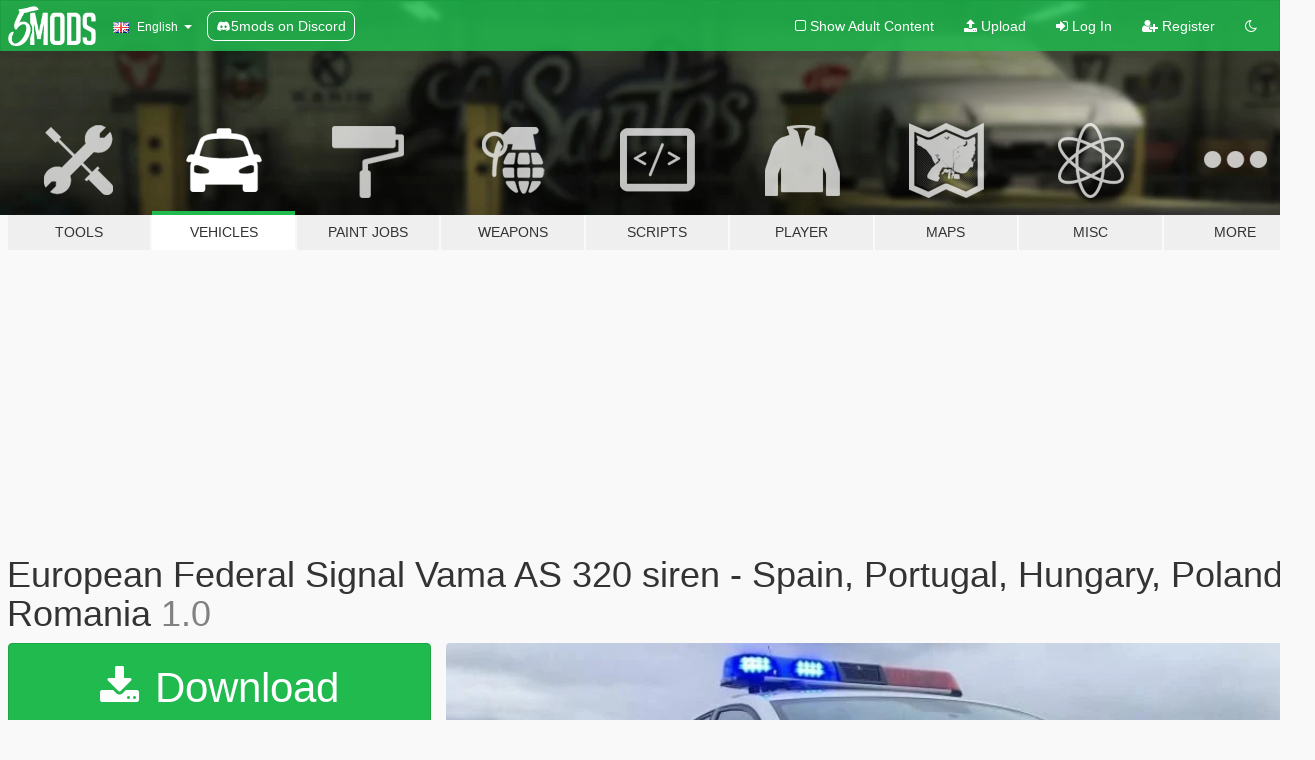

--- FILE ---
content_type: text/html; charset=utf-8
request_url: https://www.gta5-mods.com/vehicles/federal-signal-vama-as-320-siren-europe-romania
body_size: 12450
content:

<!DOCTYPE html>
<html lang="en" dir="ltr">
<head>
	<title>
		European Federal Signal Vama AS 320 siren - Spain, Portugal, Hungary, Poland, Romania - GTA5-Mods.com
	</title>

		<script
		  async
		  src="https://hb.vntsm.com/v4/live/vms/sites/gta5-mods.com/index.js"
        ></script>

        <script>
          self.__VM = self.__VM || [];
          self.__VM.push(function (admanager, scope) {
            scope.Config.buildPlacement((configBuilder) => {
              configBuilder.add("billboard");
              configBuilder.addDefaultOrUnique("mobile_mpu").setBreakPoint("mobile")
            }).display("top-ad");

            scope.Config.buildPlacement((configBuilder) => {
              configBuilder.add("leaderboard");
              configBuilder.addDefaultOrUnique("mobile_mpu").setBreakPoint("mobile")
            }).display("central-ad");

            scope.Config.buildPlacement((configBuilder) => {
              configBuilder.add("mpu");
              configBuilder.addDefaultOrUnique("mobile_mpu").setBreakPoint("mobile")
            }).display("side-ad");

            scope.Config.buildPlacement((configBuilder) => {
              configBuilder.add("leaderboard");
              configBuilder.addDefaultOrUnique("mpu").setBreakPoint({ mediaQuery: "max-width:1200px" })
            }).display("central-ad-2");

            scope.Config.buildPlacement((configBuilder) => {
              configBuilder.add("leaderboard");
              configBuilder.addDefaultOrUnique("mobile_mpu").setBreakPoint("mobile")
            }).display("bottom-ad");

            scope.Config.buildPlacement((configBuilder) => {
              configBuilder.add("desktop_takeover");
              configBuilder.addDefaultOrUnique("mobile_takeover").setBreakPoint("mobile")
            }).display("takeover-ad");

            scope.Config.get('mpu').display('download-ad-1');
          });
        </script>

	<meta charset="utf-8">
	<meta name="viewport" content="width=320, initial-scale=1.0, maximum-scale=1.0">
	<meta http-equiv="X-UA-Compatible" content="IE=edge">
	<meta name="msapplication-config" content="none">
	<meta name="theme-color" content="#20ba4e">
	<meta name="msapplication-navbutton-color" content="#20ba4e">
	<meta name="apple-mobile-web-app-capable" content="yes">
	<meta name="apple-mobile-web-app-status-bar-style" content="#20ba4e">
	<meta name="csrf-param" content="authenticity_token" />
<meta name="csrf-token" content="ZNzkZevsMGCCopxlTfkMP6PmKcxNk8THH/TxIWp+bxFBHYn04tJfKoYR3w2Qt1S4HeFRvcuwwwpitUsGssRqBA==" />
	    <!--suppress ALL -->

    <meta property="og:url" content="https://www.gta5-mods.com/vehicles/federal-signal-vama-as-320-siren-europe-romania">
    <meta property="og:title" content="European Federal Signal Vama AS 320 siren - Spain, Portugal, Hungary, Poland, Romania">
    <meta property="og:description" content="EN: This mod features the siren tones from the Federal Signal Vama AS 320 siren met in many European countries - Spain, Portugal, Hungary, Poland, Slovakia, Romania etc. Airhorn, wail, yelp, the classical euro two tone, which covers all emergency vehicles in the game. Tested beforehand. Enjoy! If there are bugs let me know and I will try to fix them when I get time.  RO: Aceasta modificare cuprinde semnalele acustice Federal Signal Vama AS 3...">
    <meta property="og:site_name" content="GTA5-Mods.com">
    <meta property="og:image" content="https://img.gta5-mods.com/q75/images/federal-signal-vama-as-320-siren-europe-romania/963d2a-as320.jpg">

    <meta name="twitter:card" content="summary_large_image">
    <meta name="twitter:site" content="@5mods">
    <meta name="twitter:title" content="European Federal Signal Vama AS 320 siren - Spain, Portugal, Hungary, Poland, Romania">
    <meta name="twitter:description" content="EN: This mod features the siren tones from the Federal Signal Vama AS 320 siren met in many European countries - Spain, Portugal, Hungary, Poland, Slovakia, Romania etc. Airhorn, wail, yelp, the classical euro two tone, which covers all emergency vehicles in the game. Tested beforehand. Enjoy! If there are bugs let me know and I will try to fix them when I get time.  RO: Aceasta modificare cuprinde semnalele acustice Federal Signal Vama AS 3...">
    <meta name="twitter:image" content="https://img.gta5-mods.com/q75/images/federal-signal-vama-as-320-siren-europe-romania/963d2a-as320.jpg">


	<link rel="shortcut icon" type="image/x-icon" href="https://images.gta5-mods.com/icons/favicon.png">
	<link rel="stylesheet" media="screen" href="/assets/application-7e510725ebc5c55e88a9fd87c027a2aa9e20126744fbac89762e0fd54819c399.css" />
	    <link rel="alternate" hreflang="id" href="https://id.gta5-mods.com/vehicles/federal-signal-vama-as-320-siren-europe-romania">
    <link rel="alternate" hreflang="ms" href="https://ms.gta5-mods.com/vehicles/federal-signal-vama-as-320-siren-europe-romania">
    <link rel="alternate" hreflang="bg" href="https://bg.gta5-mods.com/vehicles/federal-signal-vama-as-320-siren-europe-romania">
    <link rel="alternate" hreflang="ca" href="https://ca.gta5-mods.com/vehicles/federal-signal-vama-as-320-siren-europe-romania">
    <link rel="alternate" hreflang="cs" href="https://cs.gta5-mods.com/vehicles/federal-signal-vama-as-320-siren-europe-romania">
    <link rel="alternate" hreflang="da" href="https://da.gta5-mods.com/vehicles/federal-signal-vama-as-320-siren-europe-romania">
    <link rel="alternate" hreflang="de" href="https://de.gta5-mods.com/vehicles/federal-signal-vama-as-320-siren-europe-romania">
    <link rel="alternate" hreflang="el" href="https://el.gta5-mods.com/vehicles/federal-signal-vama-as-320-siren-europe-romania">
    <link rel="alternate" hreflang="en" href="https://www.gta5-mods.com/vehicles/federal-signal-vama-as-320-siren-europe-romania">
    <link rel="alternate" hreflang="es" href="https://es.gta5-mods.com/vehicles/federal-signal-vama-as-320-siren-europe-romania">
    <link rel="alternate" hreflang="fr" href="https://fr.gta5-mods.com/vehicles/federal-signal-vama-as-320-siren-europe-romania">
    <link rel="alternate" hreflang="gl" href="https://gl.gta5-mods.com/vehicles/federal-signal-vama-as-320-siren-europe-romania">
    <link rel="alternate" hreflang="ko" href="https://ko.gta5-mods.com/vehicles/federal-signal-vama-as-320-siren-europe-romania">
    <link rel="alternate" hreflang="hi" href="https://hi.gta5-mods.com/vehicles/federal-signal-vama-as-320-siren-europe-romania">
    <link rel="alternate" hreflang="it" href="https://it.gta5-mods.com/vehicles/federal-signal-vama-as-320-siren-europe-romania">
    <link rel="alternate" hreflang="hu" href="https://hu.gta5-mods.com/vehicles/federal-signal-vama-as-320-siren-europe-romania">
    <link rel="alternate" hreflang="mk" href="https://mk.gta5-mods.com/vehicles/federal-signal-vama-as-320-siren-europe-romania">
    <link rel="alternate" hreflang="nl" href="https://nl.gta5-mods.com/vehicles/federal-signal-vama-as-320-siren-europe-romania">
    <link rel="alternate" hreflang="nb" href="https://no.gta5-mods.com/vehicles/federal-signal-vama-as-320-siren-europe-romania">
    <link rel="alternate" hreflang="pl" href="https://pl.gta5-mods.com/vehicles/federal-signal-vama-as-320-siren-europe-romania">
    <link rel="alternate" hreflang="pt-BR" href="https://pt.gta5-mods.com/vehicles/federal-signal-vama-as-320-siren-europe-romania">
    <link rel="alternate" hreflang="ro" href="https://ro.gta5-mods.com/vehicles/federal-signal-vama-as-320-siren-europe-romania">
    <link rel="alternate" hreflang="ru" href="https://ru.gta5-mods.com/vehicles/federal-signal-vama-as-320-siren-europe-romania">
    <link rel="alternate" hreflang="sl" href="https://sl.gta5-mods.com/vehicles/federal-signal-vama-as-320-siren-europe-romania">
    <link rel="alternate" hreflang="fi" href="https://fi.gta5-mods.com/vehicles/federal-signal-vama-as-320-siren-europe-romania">
    <link rel="alternate" hreflang="sv" href="https://sv.gta5-mods.com/vehicles/federal-signal-vama-as-320-siren-europe-romania">
    <link rel="alternate" hreflang="vi" href="https://vi.gta5-mods.com/vehicles/federal-signal-vama-as-320-siren-europe-romania">
    <link rel="alternate" hreflang="tr" href="https://tr.gta5-mods.com/vehicles/federal-signal-vama-as-320-siren-europe-romania">
    <link rel="alternate" hreflang="uk" href="https://uk.gta5-mods.com/vehicles/federal-signal-vama-as-320-siren-europe-romania">
    <link rel="alternate" hreflang="zh-CN" href="https://zh.gta5-mods.com/vehicles/federal-signal-vama-as-320-siren-europe-romania">

  <script src="/javascripts/ads.js"></script>

		<!-- Nexus Google Tag Manager -->
		<script nonce="true">
//<![CDATA[
				window.dataLayer = window.dataLayer || [];

						window.dataLayer.push({
								login_status: 'Guest',
								user_id: undefined,
								gta5mods_id: undefined,
						});

//]]>
</script>
		<script nonce="true">
//<![CDATA[
				(function(w,d,s,l,i){w[l]=w[l]||[];w[l].push({'gtm.start':
				new Date().getTime(),event:'gtm.js'});var f=d.getElementsByTagName(s)[0],
				j=d.createElement(s),dl=l!='dataLayer'?'&l='+l:'';j.async=true;j.src=
				'https://www.googletagmanager.com/gtm.js?id='+i+dl;f.parentNode.insertBefore(j,f);
				})(window,document,'script','dataLayer','GTM-KCVF2WQ');

//]]>
</script>		<!-- End Nexus Google Tag Manager -->
</head>
<body class=" en">
	<!-- Google Tag Manager (noscript) -->
	<noscript><iframe src="https://www.googletagmanager.com/ns.html?id=GTM-KCVF2WQ"
										height="0" width="0" style="display:none;visibility:hidden"></iframe></noscript>
	<!-- End Google Tag Manager (noscript) -->

<div id="page-cover"></div>
<div id="page-loading">
	<span class="graphic"></span>
	<span class="message">Loading...</span>
</div>

<div id="page-cover"></div>

<nav id="main-nav" class="navbar navbar-default">
  <div class="container">
    <div class="navbar-header">
      <a class="navbar-brand" href="/"></a>

      <ul class="nav navbar-nav">
        <li id="language-dropdown" class="dropdown">
          <a href="#language" class="dropdown-toggle" data-toggle="dropdown">
            <span class="famfamfam-flag-gb icon"></span>&nbsp;
            <span class="language-name">English</span>
            <span class="caret"></span>
          </a>

          <ul class="dropdown-menu dropdown-menu-with-footer">
                <li>
                  <a href="https://id.gta5-mods.com/vehicles/federal-signal-vama-as-320-siren-europe-romania">
                    <span class="famfamfam-flag-id"></span>
                    <span class="language-name">Bahasa Indonesia</span>
                  </a>
                </li>
                <li>
                  <a href="https://ms.gta5-mods.com/vehicles/federal-signal-vama-as-320-siren-europe-romania">
                    <span class="famfamfam-flag-my"></span>
                    <span class="language-name">Bahasa Melayu</span>
                  </a>
                </li>
                <li>
                  <a href="https://bg.gta5-mods.com/vehicles/federal-signal-vama-as-320-siren-europe-romania">
                    <span class="famfamfam-flag-bg"></span>
                    <span class="language-name">Български</span>
                  </a>
                </li>
                <li>
                  <a href="https://ca.gta5-mods.com/vehicles/federal-signal-vama-as-320-siren-europe-romania">
                    <span class="famfamfam-flag-catalonia"></span>
                    <span class="language-name">Català</span>
                  </a>
                </li>
                <li>
                  <a href="https://cs.gta5-mods.com/vehicles/federal-signal-vama-as-320-siren-europe-romania">
                    <span class="famfamfam-flag-cz"></span>
                    <span class="language-name">Čeština</span>
                  </a>
                </li>
                <li>
                  <a href="https://da.gta5-mods.com/vehicles/federal-signal-vama-as-320-siren-europe-romania">
                    <span class="famfamfam-flag-dk"></span>
                    <span class="language-name">Dansk</span>
                  </a>
                </li>
                <li>
                  <a href="https://de.gta5-mods.com/vehicles/federal-signal-vama-as-320-siren-europe-romania">
                    <span class="famfamfam-flag-de"></span>
                    <span class="language-name">Deutsch</span>
                  </a>
                </li>
                <li>
                  <a href="https://el.gta5-mods.com/vehicles/federal-signal-vama-as-320-siren-europe-romania">
                    <span class="famfamfam-flag-gr"></span>
                    <span class="language-name">Ελληνικά</span>
                  </a>
                </li>
                <li>
                  <a href="https://www.gta5-mods.com/vehicles/federal-signal-vama-as-320-siren-europe-romania">
                    <span class="famfamfam-flag-gb"></span>
                    <span class="language-name">English</span>
                  </a>
                </li>
                <li>
                  <a href="https://es.gta5-mods.com/vehicles/federal-signal-vama-as-320-siren-europe-romania">
                    <span class="famfamfam-flag-es"></span>
                    <span class="language-name">Español</span>
                  </a>
                </li>
                <li>
                  <a href="https://fr.gta5-mods.com/vehicles/federal-signal-vama-as-320-siren-europe-romania">
                    <span class="famfamfam-flag-fr"></span>
                    <span class="language-name">Français</span>
                  </a>
                </li>
                <li>
                  <a href="https://gl.gta5-mods.com/vehicles/federal-signal-vama-as-320-siren-europe-romania">
                    <span class="famfamfam-flag-es-gl"></span>
                    <span class="language-name">Galego</span>
                  </a>
                </li>
                <li>
                  <a href="https://ko.gta5-mods.com/vehicles/federal-signal-vama-as-320-siren-europe-romania">
                    <span class="famfamfam-flag-kr"></span>
                    <span class="language-name">한국어</span>
                  </a>
                </li>
                <li>
                  <a href="https://hi.gta5-mods.com/vehicles/federal-signal-vama-as-320-siren-europe-romania">
                    <span class="famfamfam-flag-in"></span>
                    <span class="language-name">हिन्दी</span>
                  </a>
                </li>
                <li>
                  <a href="https://it.gta5-mods.com/vehicles/federal-signal-vama-as-320-siren-europe-romania">
                    <span class="famfamfam-flag-it"></span>
                    <span class="language-name">Italiano</span>
                  </a>
                </li>
                <li>
                  <a href="https://hu.gta5-mods.com/vehicles/federal-signal-vama-as-320-siren-europe-romania">
                    <span class="famfamfam-flag-hu"></span>
                    <span class="language-name">Magyar</span>
                  </a>
                </li>
                <li>
                  <a href="https://mk.gta5-mods.com/vehicles/federal-signal-vama-as-320-siren-europe-romania">
                    <span class="famfamfam-flag-mk"></span>
                    <span class="language-name">Македонски</span>
                  </a>
                </li>
                <li>
                  <a href="https://nl.gta5-mods.com/vehicles/federal-signal-vama-as-320-siren-europe-romania">
                    <span class="famfamfam-flag-nl"></span>
                    <span class="language-name">Nederlands</span>
                  </a>
                </li>
                <li>
                  <a href="https://no.gta5-mods.com/vehicles/federal-signal-vama-as-320-siren-europe-romania">
                    <span class="famfamfam-flag-no"></span>
                    <span class="language-name">Norsk</span>
                  </a>
                </li>
                <li>
                  <a href="https://pl.gta5-mods.com/vehicles/federal-signal-vama-as-320-siren-europe-romania">
                    <span class="famfamfam-flag-pl"></span>
                    <span class="language-name">Polski</span>
                  </a>
                </li>
                <li>
                  <a href="https://pt.gta5-mods.com/vehicles/federal-signal-vama-as-320-siren-europe-romania">
                    <span class="famfamfam-flag-br"></span>
                    <span class="language-name">Português do Brasil</span>
                  </a>
                </li>
                <li>
                  <a href="https://ro.gta5-mods.com/vehicles/federal-signal-vama-as-320-siren-europe-romania">
                    <span class="famfamfam-flag-ro"></span>
                    <span class="language-name">Română</span>
                  </a>
                </li>
                <li>
                  <a href="https://ru.gta5-mods.com/vehicles/federal-signal-vama-as-320-siren-europe-romania">
                    <span class="famfamfam-flag-ru"></span>
                    <span class="language-name">Русский</span>
                  </a>
                </li>
                <li>
                  <a href="https://sl.gta5-mods.com/vehicles/federal-signal-vama-as-320-siren-europe-romania">
                    <span class="famfamfam-flag-si"></span>
                    <span class="language-name">Slovenščina</span>
                  </a>
                </li>
                <li>
                  <a href="https://fi.gta5-mods.com/vehicles/federal-signal-vama-as-320-siren-europe-romania">
                    <span class="famfamfam-flag-fi"></span>
                    <span class="language-name">Suomi</span>
                  </a>
                </li>
                <li>
                  <a href="https://sv.gta5-mods.com/vehicles/federal-signal-vama-as-320-siren-europe-romania">
                    <span class="famfamfam-flag-se"></span>
                    <span class="language-name">Svenska</span>
                  </a>
                </li>
                <li>
                  <a href="https://vi.gta5-mods.com/vehicles/federal-signal-vama-as-320-siren-europe-romania">
                    <span class="famfamfam-flag-vn"></span>
                    <span class="language-name">Tiếng Việt</span>
                  </a>
                </li>
                <li>
                  <a href="https://tr.gta5-mods.com/vehicles/federal-signal-vama-as-320-siren-europe-romania">
                    <span class="famfamfam-flag-tr"></span>
                    <span class="language-name">Türkçe</span>
                  </a>
                </li>
                <li>
                  <a href="https://uk.gta5-mods.com/vehicles/federal-signal-vama-as-320-siren-europe-romania">
                    <span class="famfamfam-flag-ua"></span>
                    <span class="language-name">Українська</span>
                  </a>
                </li>
                <li>
                  <a href="https://zh.gta5-mods.com/vehicles/federal-signal-vama-as-320-siren-europe-romania">
                    <span class="famfamfam-flag-cn"></span>
                    <span class="language-name">中文</span>
                  </a>
                </li>
          </ul>
        </li>
        <li class="discord-link">
          <a href="https://discord.gg/2PR7aMzD4U" target="_blank" rel="noreferrer">
            <img src="https://images.gta5-mods.com/site/discord-header.svg" height="15px" alt="">
            <span>5mods on Discord</span>
          </a>
        </li>
      </ul>
    </div>

    <ul class="nav navbar-nav navbar-right">
        <li>
          <a href="/adult_filter" title="Light mode">
              <span class="fa fa-square-o"></span>
            <span>Show Adult <span class="adult-filter__content-text">Content</span></span>
          </a>
        </li>
      <li class="hidden-xs">
        <a href="/upload">
          <span class="icon fa fa-upload"></span>
          Upload
        </a>
      </li>

        <li>
          <a href="/login?r=/vehicles/federal-signal-vama-as-320-siren-europe-romania">
            <span class="icon fa fa-sign-in"></span>
            <span class="login-text">Log In</span>
          </a>
        </li>

        <li class="hidden-xs">
          <a href="/register?r=/vehicles/federal-signal-vama-as-320-siren-europe-romania">
            <span class="icon fa fa-user-plus"></span>
            Register
          </a>
        </li>

        <li>
            <a href="/dark_mode" title="Dark mode">
              <span class="fa fa-moon-o"></span>
            </a>
        </li>

      <li id="search-dropdown">
        <a href="#search" class="dropdown-toggle" data-toggle="dropdown">
          <span class="fa fa-search"></span>
        </a>

        <div class="dropdown-menu">
          <div class="form-inline">
            <div class="form-group">
              <div class="input-group">
                <div class="input-group-addon"><span  class="fa fa-search"></span></div>
                <input type="text" class="form-control" placeholder="Search GTA 5 mods...">
              </div>
            </div>
            <button type="submit" class="btn btn-primary">
              Search
            </button>
          </div>
        </div>
      </li>
    </ul>
  </div>
</nav>

<div id="banner" class="vehicles">
  <div class="container hidden-xs">
    <div id="intro">
      <h1 class="styled">Welcome to GTA5-Mods.com</h1>
      <p>Select one of the following categories to start browsing the latest GTA 5 PC mods:</p>
    </div>
  </div>

  <div class="container">
    <ul id="navigation" class="clearfix en">
        <li class="tools ">
          <a href="/tools">
            <span class="icon-category"></span>
            <span class="label-border"></span>
            <span class="label-category ">
              <span>Tools</span>
            </span>
          </a>
        </li>
        <li class="vehicles active">
          <a href="/vehicles">
            <span class="icon-category"></span>
            <span class="label-border"></span>
            <span class="label-category ">
              <span>Vehicles</span>
            </span>
          </a>
        </li>
        <li class="paintjobs ">
          <a href="/paintjobs">
            <span class="icon-category"></span>
            <span class="label-border"></span>
            <span class="label-category ">
              <span>Paint Jobs</span>
            </span>
          </a>
        </li>
        <li class="weapons ">
          <a href="/weapons">
            <span class="icon-category"></span>
            <span class="label-border"></span>
            <span class="label-category ">
              <span>Weapons</span>
            </span>
          </a>
        </li>
        <li class="scripts ">
          <a href="/scripts">
            <span class="icon-category"></span>
            <span class="label-border"></span>
            <span class="label-category ">
              <span>Scripts</span>
            </span>
          </a>
        </li>
        <li class="player ">
          <a href="/player">
            <span class="icon-category"></span>
            <span class="label-border"></span>
            <span class="label-category ">
              <span>Player</span>
            </span>
          </a>
        </li>
        <li class="maps ">
          <a href="/maps">
            <span class="icon-category"></span>
            <span class="label-border"></span>
            <span class="label-category ">
              <span>Maps</span>
            </span>
          </a>
        </li>
        <li class="misc ">
          <a href="/misc">
            <span class="icon-category"></span>
            <span class="label-border"></span>
            <span class="label-category ">
              <span>Misc</span>
            </span>
          </a>
        </li>
      <li id="more-dropdown" class="more dropdown">
        <a href="#more" class="dropdown-toggle" data-toggle="dropdown">
          <span class="icon-category"></span>
          <span class="label-border"></span>
          <span class="label-category ">
            <span>More</span>
          </span>
        </a>

        <ul class="dropdown-menu pull-right">
          <li>
            <a href="http://www.gta5cheats.com" target="_blank">
              <span class="fa fa-external-link"></span>
              GTA 5 Cheats
            </a>
          </li>
        </ul>
      </li>
    </ul>
  </div>
</div>

<div id="content">
  


<div id="file" class="container" data-user-file-id="72484">
  <div class="clearfix">
      <div id="top-ad" class="ad-container"></div>

    <h1>
      
      European Federal Signal Vama AS 320 siren - Spain, Portugal, Hungary, Poland, Romania
      <span class="version">1.0</span>

    </h1>
  </div>


    <div id="file-container" class="row">
      <div class="col-sm-5 col-lg-4">

          <a href="/vehicles/federal-signal-vama-as-320-siren-europe-romania/download/113036" class="btn btn-primary btn-download" >
            <span class="fa fa-download"></span>
            Download
          </a>

        <div class="file-actions">

          <div class="row">
            <div class="col-xs-12 share-container">
              <div id="share-list">
                <ul>
                  <li>
                    <a href="#share-facebook" class="facebook" title="Share to Facebook">
                      <span class="fa fa-facebook"></span>
                    </a>
                  </li>
                  <li>
                    <a href="#share-twitter" class="twitter" title="Share to Twitter" data-text="European Federal Signal Vama AS 320 siren - Spain, Portugal, Hungary, Poland, Romania">
                      <span class="fa fa-twitter"></span>
                    </a>
                  </li>
                  <li>
                    <a href="#share-vk" class="vk" title="Share to VKontakte">
                      <span class="fa fa-vk"></span>
                    </a>
                  </li>
                </ul>
              </div>

              <button class="btn btn-o-info btn-block">
                <span class="fa fa-share-alt "></span>
                <span>Share</span>
              </button>
            </div>

          </div>
        </div>
        <div class="panel panel-default">
          <div class="panel-body">
            <div class="user-panel row">
              <div class="col-xs-3">
                <a href="/users/baciu007">
                  <img class="img-responsive" src="https://img.gta5-mods.com/q75-w100-h100-cfill/avatars/presets/default.jpg" alt="Default" />
                </a>
              </div>
              <div class="col-xs-9">
                <a class="username" href="/users/baciu007">baciu007</a>
                  <br/>
                  <div class="user-social">
                    












                  </div>

                  


              </div>
            </div>
          </div>
        </div>

          <div class="panel panel-default hidden-xs">
            <div class="panel-body">
  <h3 class="mt-0">
    <i class="fa fa-list-alt"></i>
    <span class="translation_missing" title="translation missing: en.user_file.all_versions">All Versions</span>
  </h3>
      <div class="well pull-left file-version-container ">
        <div class="pull-left">
          <i class="fa fa-file"></i>&nbsp;1.0 <span>(current)</span>
          <p>
            <span class="num-downloads">2,067 downloads <span class="file-size">, 12.3 MB</span></span>
            <br/><span class="num-downloads">March 07, 2021</span>
          </p>
        </div>
        <div class="pull-right" >
                  <a target="_blank" href="https://www.virustotal.com/gui/file/5a8cf14576f76c29af1439b41a2aa7d7d4ea4c8948e7faa6323dd88014ee327a/detection/f-5a8cf14576f76c29af1439b41a2aa7d7d4ea4c8948e7faa6323dd88014ee327a-1615118888"><i data-container="body" data-trigger="hover" data-toggle="popover" data-placement="top" data-html="true" data-title="<b class='color-success'>This file is safe <i class='fa fa-check-circle-o'></i></b>" data-content="<i>This file has been scanned for viruses and is safe to download.</i>" class="fa fa-shield vt-version"></i></a>

              <a target="_blank" href="/vehicles/federal-signal-vama-as-320-siren-europe-romania/download/113036"><i class="fa fa-download download-version"></i></a>
        </div>
      </div>
</div>
          </div>

          <div id="side-ad" class="ad-container"></div>

        <div class="file-list">
            <div class="col-xs-12 hidden-xs">
              <h4>More mods by <a class="username" href="/users/baciu007">baciu007</a>:</h4>
                
<div class="file-list-obj">
  <a href="/vehicles/federal-signal-vama-european-and-romanian-sirens-ro-hu-pl-es-pt-beta" title="Federal Signal Vama European and Romanian Sirens [Sound] (RO, HU, PL, ES, PT) beta " class="preview empty">

    <img title="Federal Signal Vama European and Romanian Sirens [Sound] (RO, HU, PL, ES, PT) beta " class="img-responsive" alt="Federal Signal Vama European and Romanian Sirens [Sound] (RO, HU, PL, ES, PT) beta " src="https://img.youtube.com/vi/z62M36FTxW0/mqdefault.jpg" />

      <ul class="categories">
            <li>Emergency</li>
      </ul>

      <div class="stats">
        <div>
        </div>
        <div>
          <span title="1,107 Downloads">
            <span class="fa fa-download"></span> 1,107
          </span>
          <span class="stats-likes" title="5 Likes">
            <span class="fa fa-thumbs-up"></span> 5
          </span>
        </div>
      </div>

  </a>
  <div class="details">
    <div class="top">
      <div class="name">
        <a href="/vehicles/federal-signal-vama-european-and-romanian-sirens-ro-hu-pl-es-pt-beta" title="Federal Signal Vama European and Romanian Sirens [Sound] (RO, HU, PL, ES, PT) beta ">
          <span dir="ltr">Federal Signal Vama European and Romanian Sirens [Sound] (RO, HU, PL, ES, PT) beta </span>
        </a>
      </div>
        <div class="version" dir="ltr" title="1.1">1.1</div>
    </div>
    <div class="bottom">
      <span class="bottom-by">By</span> <a href="/users/baciu007" title="baciu007">baciu007</a>
    </div>
  </div>
</div>
                
<div class="file-list-obj">
  <a href="/vehicles/turkish-romanian-ambulance-siren-armas-electronic-siren" title="Turkish/Romanian Ambulance Siren - Armas Electronic Siren" class="preview empty">

    <img title="Turkish/Romanian Ambulance Siren - Armas Electronic Siren" class="img-responsive" alt="Turkish/Romanian Ambulance Siren - Armas Electronic Siren" src="https://img.gta5-mods.com/q75-w500-h333-cfill/images/turkish-romanian-ambulance-siren-armas-electronic-siren/5a6815-61924184_867283483606387_7224251230866898944_n-e1559765303168.jpg" />

      <ul class="categories">
            <li>Emergency</li>
      </ul>

      <div class="stats">
        <div>
            <span title="5.0 star rating">
              <span class="fa fa-star"></span> 5.0
            </span>
        </div>
        <div>
          <span title="1,574 Downloads">
            <span class="fa fa-download"></span> 1,574
          </span>
          <span class="stats-likes" title="9 Likes">
            <span class="fa fa-thumbs-up"></span> 9
          </span>
        </div>
      </div>

  </a>
  <div class="details">
    <div class="top">
      <div class="name">
        <a href="/vehicles/turkish-romanian-ambulance-siren-armas-electronic-siren" title="Turkish/Romanian Ambulance Siren - Armas Electronic Siren">
          <span dir="ltr">Turkish/Romanian Ambulance Siren - Armas Electronic Siren</span>
        </a>
      </div>
        <div class="version" dir="ltr" title="1.0">1.0</div>
    </div>
    <div class="bottom">
      <span class="bottom-by">By</span> <a href="/users/baciu007" title="baciu007">baciu007</a>
    </div>
  </div>
</div>
                
<div class="file-list-obj">
  <a href="/vehicles/federal-signal-vama-as-380-siren-europe-portugal-poland" title="European Federal Signal Vama AS 380 siren - Portugal, Poland " class="preview empty">

    <img title="European Federal Signal Vama AS 380 siren - Portugal, Poland " class="img-responsive" alt="European Federal Signal Vama AS 380 siren - Portugal, Poland " src="https://img.youtube.com/vi/ROMLchYD7Po/mqdefault.jpg" />

      <ul class="categories">
            <li>Emergency</li>
            <li>Sound</li>
      </ul>

      <div class="stats">
        <div>
            <span title="5.0 star rating">
              <span class="fa fa-star"></span> 5.0
            </span>
        </div>
        <div>
          <span title="1,749 Downloads">
            <span class="fa fa-download"></span> 1,749
          </span>
          <span class="stats-likes" title="2 Likes">
            <span class="fa fa-thumbs-up"></span> 2
          </span>
        </div>
      </div>

  </a>
  <div class="details">
    <div class="top">
      <div class="name">
        <a href="/vehicles/federal-signal-vama-as-380-siren-europe-portugal-poland" title="European Federal Signal Vama AS 380 siren - Portugal, Poland ">
          <span dir="ltr">European Federal Signal Vama AS 380 siren - Portugal, Poland </span>
        </a>
      </div>
        <div class="version" dir="ltr" title="1.0">1.0</div>
    </div>
    <div class="bottom">
      <span class="bottom-by">By</span> <a href="/users/baciu007" title="baciu007">baciu007</a>
    </div>
  </div>
</div>
                
<div class="file-list-obj">
  <a href="/vehicles/romanian-siren-federal-signal-vama-as-420-beta" title="European - Spanish, Romanian Siren / Federal Signal Vama AS 420 " class="preview empty">

    <img title="European - Spanish, Romanian Siren / Federal Signal Vama AS 420 " class="img-responsive" alt="European - Spanish, Romanian Siren / Federal Signal Vama AS 420 " src="https://img.gta5-mods.com/q75-w500-h333-cfill/images/romanian-siren-federal-signal-vama-as-420-beta/3397c8-salvare2.jpg" />

      <ul class="categories">
            <li>Emergency</li>
            <li>Sound</li>
      </ul>

      <div class="stats">
        <div>
        </div>
        <div>
          <span title="2,933 Downloads">
            <span class="fa fa-download"></span> 2,933
          </span>
          <span class="stats-likes" title="18 Likes">
            <span class="fa fa-thumbs-up"></span> 18
          </span>
        </div>
      </div>

  </a>
  <div class="details">
    <div class="top">
      <div class="name">
        <a href="/vehicles/romanian-siren-federal-signal-vama-as-420-beta" title="European - Spanish, Romanian Siren / Federal Signal Vama AS 420 ">
          <span dir="ltr">European - Spanish, Romanian Siren / Federal Signal Vama AS 420 </span>
        </a>
      </div>
        <div class="version" dir="ltr" title="1.1">1.1</div>
    </div>
    <div class="bottom">
      <span class="bottom-by">By</span> <a href="/users/baciu007" title="baciu007">baciu007</a>
    </div>
  </div>
</div>
            </div>

              <div class="col-xs-12 hidden-xs">
                <h4>More mods in <i><a href="/vehicles">vehicles</a></i> category:</h4>
                  
<div class="file-list-obj">
  <a href="/vehicles/shenyang-j-35c-stealth-jet-china-planaf-add-on" title="Shenyang J-35C Stealth Jet China PLANAF [Add-On]" class="preview empty">

    <img title="Shenyang J-35C Stealth Jet China PLANAF [Add-On]" class="img-responsive" alt="Shenyang J-35C Stealth Jet China PLANAF [Add-On]" src="https://img.gta5-mods.com/q75-w500-h333-cfill/images/shenyang-j-35c-stealth-jet-china-planaf-add-on/edeb43-5.jpg" />

      <ul class="categories">
            <li>Add-On</li>
            <li>Aircraft</li>
            <li>Plane</li>
            <li>Military Jet</li>
      </ul>

      <div class="stats">
        <div>
            <span title="5.0 star rating">
              <span class="fa fa-star"></span> 5.0
            </span>
        </div>
        <div>
          <span title="121 Downloads">
            <span class="fa fa-download"></span> 121
          </span>
          <span class="stats-likes" title="8 Likes">
            <span class="fa fa-thumbs-up"></span> 8
          </span>
        </div>
      </div>

  </a>
  <div class="details">
    <div class="top">
      <div class="name">
        <a href="/vehicles/shenyang-j-35c-stealth-jet-china-planaf-add-on" title="Shenyang J-35C Stealth Jet China PLANAF [Add-On]">
          <span dir="ltr">Shenyang J-35C Stealth Jet China PLANAF [Add-On]</span>
        </a>
      </div>
        <div class="version" dir="ltr" title="1.0">1.0</div>
    </div>
    <div class="bottom">
      <span class="bottom-by">By</span> <a href="/users/SkylineGTRFreak" title="SkylineGTRFreak">SkylineGTRFreak</a>
    </div>
  </div>
</div>
                  
<div class="file-list-obj">
  <a href="/vehicles/2022-audi-rsq8-add-on" title="2022 Audi RSQ8 [Add-On]" class="preview empty">

    <img title="2022 Audi RSQ8 [Add-On]" class="img-responsive" alt="2022 Audi RSQ8 [Add-On]" src="https://img.gta5-mods.com/q75-w500-h333-cfill/images/2022-audi-rsq8-add-on/0fe6de-1.jpg" />

      <ul class="categories">
            <li>Add-On</li>
            <li>Car</li>
            <li>Audi</li>
            <li>Enhanced</li>
      </ul>

      <div class="stats">
        <div>
            <span title="5.0 star rating">
              <span class="fa fa-star"></span> 5.0
            </span>
        </div>
        <div>
          <span title="1,258 Downloads">
            <span class="fa fa-download"></span> 1,258
          </span>
          <span class="stats-likes" title="21 Likes">
            <span class="fa fa-thumbs-up"></span> 21
          </span>
        </div>
      </div>

  </a>
  <div class="details">
    <div class="top">
      <div class="name">
        <a href="/vehicles/2022-audi-rsq8-add-on" title="2022 Audi RSQ8 [Add-On]">
          <span dir="ltr">2022 Audi RSQ8 [Add-On]</span>
        </a>
      </div>
        <div class="version" dir="ltr" title="1.0">1.0</div>
    </div>
    <div class="bottom">
      <span class="bottom-by">By</span> <a href="/users/galen_" title="galen_">galen_</a>
    </div>
  </div>
</div>
                  
<div class="file-list-obj">
  <a href="/vehicles/2023-cadillac-v-series-lmdh-add-on-fivem" title="2023 Cadillac V-Series LMDH [Add-On / FiveM]" class="preview empty">

    <img title="2023 Cadillac V-Series LMDH [Add-On / FiveM]" class="img-responsive" alt="2023 Cadillac V-Series LMDH [Add-On / FiveM]" src="https://img.gta5-mods.com/q75-w500-h333-cfill/images/2023-cadillac-v-series-lmdh-add-on-fivem/995630-image.png" />

      <ul class="categories">
            <li>Add-On</li>
            <li>Car</li>
            <li>Cadillac</li>
      </ul>

      <div class="stats">
        <div>
            <span title="5.0 star rating">
              <span class="fa fa-star"></span> 5.0
            </span>
        </div>
        <div>
          <span title="339 Downloads">
            <span class="fa fa-download"></span> 339
          </span>
          <span class="stats-likes" title="12 Likes">
            <span class="fa fa-thumbs-up"></span> 12
          </span>
        </div>
      </div>

  </a>
  <div class="details">
    <div class="top">
      <div class="name">
        <a href="/vehicles/2023-cadillac-v-series-lmdh-add-on-fivem" title="2023 Cadillac V-Series LMDH [Add-On / FiveM]">
          <span dir="ltr">2023 Cadillac V-Series LMDH [Add-On / FiveM]</span>
        </a>
      </div>
        <div class="version" dir="ltr" title="1.0">1.0</div>
    </div>
    <div class="bottom">
      <span class="bottom-by">By</span> <a href="/users/Best%20Gta5%20Car%20Mod" title="Best Gta5 Car Mod">Best Gta5 Car Mod</a>
    </div>
  </div>
</div>
              </div>
        </div>
      </div>

      <div class="col-sm-7 col-lg-8">
          <div id="file-media">
            <!-- Cover Media -->
            <div class="text-center">

                <a target="_blank" class="thumbnail mfp-image cover-media" title="European Federal Signal Vama AS 320 siren - Spain, Portugal, Hungary, Poland, Romania" href="https://img.gta5-mods.com/q95/images/federal-signal-vama-as-320-siren-europe-romania/963d2a-as320.jpg"><img class="img-responsive" src="https://img.gta5-mods.com/q85-w800/images/federal-signal-vama-as-320-siren-europe-romania/963d2a-as320.jpg" alt="963d2a as320" /></a>
            </div>

            <!-- Remaining Media -->
              <div class="media-thumbnails row">

                  <div class="col-xs-4 col-md-2">
                    
  <a href="https://www.youtube.com/watch?v=xS9UsMYCokA" class="thumbnail mfp-iframe" data-video-source="YOUTUBE" data-video-source-id="xS9UsMYCokA" data-username="baciu007">
    
    <span class="play-button fa fa-youtube-play"></span>
    <img class="img-responsive" src="https://img.youtube.com/vi/xS9UsMYCokA/mqdefault.jpg" alt="Mqdefault" />
  </a>


                  </div>
              </div>

          </div>

        <h3 class="clearfix" dir="auto">
          <div class="pull-left file-stats">
            <i class="fa fa-cloud-download pull-left download-icon"></i>
            <div class="file-stat file-downloads pull-left">
              <span class="num-downloads">3,492</span>
              <label>Downloads</label>
            </div>
            <i class="fa fa-thumbs-o-up pull-left like-icon"></i>
            <div class="file-stat file-likes pull-left">
              <span class="num-likes">29</span>
              <label>Likes</label>
            </div>
          </div>

                <span class="comment-average-container pull-right">
                    <span class="comment-average-rating" data-rating="4.67"></span>
                    <label>4.67 / 5 stars (3 votes)</label>
                </span>
        </h3>
        <div id="featured-comment">
          <ul class="media-list pinned-comments">
            
          </ul>
        </div>
        <div class="visible-xs-block">
          <div class="panel panel-default">
            <div class="panel-body">
              <div class="file-description">
                      <span class="description-body description-collapsed" dir="auto">
                        EN: This mod features the siren tones from the Federal Signal Vama AS 320 siren met in many European countries - Spain, Portugal, Hungary, Poland, Slovakia, Romania etc. Airhorn, wail, yelp, the classical euro two tone, which covers all emergency vehicles in the game. Tested beforehand. Enjoy! If there are bugs let me know and I will try to fix them when I get time.<br/><br/>RO: Aceasta modificare cuprinde semnalele acustice Federal Signal Vama AS 320 intalnite pe VW Polo de politie, ambulantele Fiat Ducato rosii si unele masini de pompieri din Romania. Testat in prealabil. Instructiunile in limba romana le gasiti in cadrul rar-ului. Sper sa va placa! <br/>Daca este ceva in neregula nu ezitati sa imi aduceti la cunostinta pentru a remedia problema in cel mai scurt timp.
                        <div class="read-more-button-container">
                          <div class="read-more-gradient"></div>
                          <div class="read-more-button">Show Full Description</div>
                        </div>
                      </span>
              </div>
                <div id=tag-list>
                    <div>
                      <a href="/all/tags/emergency/most-downloaded">
                            <span class="label label-default">
                              <span class="fa fa-tag"></span>
                              Emergency
                            </span>
                      </a>
                    </div>
                    <div>
                      <a href="/all/tags/sound/most-downloaded">
                            <span class="label label-default">
                              <span class="fa fa-tag"></span>
                              Sound
                            </span>
                      </a>
                    </div>
                </div>


              <div id="file-dates">

                <br/>
                <small title="Sat, 20 Oct 2018 18:27:31 +0000">
                  <strong>First Uploaded:</strong>
                  October 20, 2018
                  
                </small>

                  <br/>
                  <small title="Sun, 07 Mar 2021 12:10:12 +0000">
                    <strong>Last Updated:</strong>
                    March 07, 2021
                  </small>

                  <br/>
                  <small title="Sun, 18 Jan 2026 14:07:23 +0000">
                    <strong>Last Downloaded:</strong>
                    1 day ago
                  </small>
              </div>
            </div>
          </div>

          <div class="panel panel-default visible-xs-block">
            <div class="panel-body">
  <h3 class="mt-0">
    <i class="fa fa-list-alt"></i>
    <span class="translation_missing" title="translation missing: en.user_file.all_versions">All Versions</span>
  </h3>
      <div class="well pull-left file-version-container ">
        <div class="pull-left">
          <i class="fa fa-file"></i>&nbsp;1.0 <span>(current)</span>
          <p>
            <span class="num-downloads">2,067 downloads <span class="file-size">, 12.3 MB</span></span>
            <br/><span class="num-downloads">March 07, 2021</span>
          </p>
        </div>
        <div class="pull-right" >
                  <a target="_blank" href="https://www.virustotal.com/gui/file/5a8cf14576f76c29af1439b41a2aa7d7d4ea4c8948e7faa6323dd88014ee327a/detection/f-5a8cf14576f76c29af1439b41a2aa7d7d4ea4c8948e7faa6323dd88014ee327a-1615118888"><i data-container="body" data-trigger="hover" data-toggle="popover" data-placement="top" data-html="true" data-title="<b class='color-success'>This file is safe <i class='fa fa-check-circle-o'></i></b>" data-content="<i>This file has been scanned for viruses and is safe to download.</i>" class="fa fa-shield vt-version"></i></a>

              <a target="_blank" href="/vehicles/federal-signal-vama-as-320-siren-europe-romania/download/113036"><i class="fa fa-download download-version"></i></a>
        </div>
      </div>
</div>
          </div>

          <h3 class="clearfix comments-stats" dir="auto">
              <span class="pull-left">
                  <span class="num-comments" data-count="10">10 Comments</span>
              </span>
          </h3>
          <div id="comments_mobile"></div>

          <div class="file-list">
              <div class="col-xs-12">
                <h4>More mods by <a class="username" href="/users/baciu007">baciu007</a>:</h4>
                  
<div class="file-list-obj">
  <a href="/vehicles/federal-signal-vama-european-and-romanian-sirens-ro-hu-pl-es-pt-beta" title="Federal Signal Vama European and Romanian Sirens [Sound] (RO, HU, PL, ES, PT) beta " class="preview empty">

    <img title="Federal Signal Vama European and Romanian Sirens [Sound] (RO, HU, PL, ES, PT) beta " class="img-responsive" alt="Federal Signal Vama European and Romanian Sirens [Sound] (RO, HU, PL, ES, PT) beta " src="https://img.youtube.com/vi/z62M36FTxW0/mqdefault.jpg" />

      <ul class="categories">
            <li>Emergency</li>
      </ul>

      <div class="stats">
        <div>
        </div>
        <div>
          <span title="1,107 Downloads">
            <span class="fa fa-download"></span> 1,107
          </span>
          <span class="stats-likes" title="5 Likes">
            <span class="fa fa-thumbs-up"></span> 5
          </span>
        </div>
      </div>

  </a>
  <div class="details">
    <div class="top">
      <div class="name">
        <a href="/vehicles/federal-signal-vama-european-and-romanian-sirens-ro-hu-pl-es-pt-beta" title="Federal Signal Vama European and Romanian Sirens [Sound] (RO, HU, PL, ES, PT) beta ">
          <span dir="ltr">Federal Signal Vama European and Romanian Sirens [Sound] (RO, HU, PL, ES, PT) beta </span>
        </a>
      </div>
        <div class="version" dir="ltr" title="1.1">1.1</div>
    </div>
    <div class="bottom">
      <span class="bottom-by">By</span> <a href="/users/baciu007" title="baciu007">baciu007</a>
    </div>
  </div>
</div>
                  
<div class="file-list-obj">
  <a href="/vehicles/turkish-romanian-ambulance-siren-armas-electronic-siren" title="Turkish/Romanian Ambulance Siren - Armas Electronic Siren" class="preview empty">

    <img title="Turkish/Romanian Ambulance Siren - Armas Electronic Siren" class="img-responsive" alt="Turkish/Romanian Ambulance Siren - Armas Electronic Siren" src="https://img.gta5-mods.com/q75-w500-h333-cfill/images/turkish-romanian-ambulance-siren-armas-electronic-siren/5a6815-61924184_867283483606387_7224251230866898944_n-e1559765303168.jpg" />

      <ul class="categories">
            <li>Emergency</li>
      </ul>

      <div class="stats">
        <div>
            <span title="5.0 star rating">
              <span class="fa fa-star"></span> 5.0
            </span>
        </div>
        <div>
          <span title="1,574 Downloads">
            <span class="fa fa-download"></span> 1,574
          </span>
          <span class="stats-likes" title="9 Likes">
            <span class="fa fa-thumbs-up"></span> 9
          </span>
        </div>
      </div>

  </a>
  <div class="details">
    <div class="top">
      <div class="name">
        <a href="/vehicles/turkish-romanian-ambulance-siren-armas-electronic-siren" title="Turkish/Romanian Ambulance Siren - Armas Electronic Siren">
          <span dir="ltr">Turkish/Romanian Ambulance Siren - Armas Electronic Siren</span>
        </a>
      </div>
        <div class="version" dir="ltr" title="1.0">1.0</div>
    </div>
    <div class="bottom">
      <span class="bottom-by">By</span> <a href="/users/baciu007" title="baciu007">baciu007</a>
    </div>
  </div>
</div>
                  
<div class="file-list-obj">
  <a href="/vehicles/federal-signal-vama-as-380-siren-europe-portugal-poland" title="European Federal Signal Vama AS 380 siren - Portugal, Poland " class="preview empty">

    <img title="European Federal Signal Vama AS 380 siren - Portugal, Poland " class="img-responsive" alt="European Federal Signal Vama AS 380 siren - Portugal, Poland " src="https://img.youtube.com/vi/ROMLchYD7Po/mqdefault.jpg" />

      <ul class="categories">
            <li>Emergency</li>
            <li>Sound</li>
      </ul>

      <div class="stats">
        <div>
            <span title="5.0 star rating">
              <span class="fa fa-star"></span> 5.0
            </span>
        </div>
        <div>
          <span title="1,749 Downloads">
            <span class="fa fa-download"></span> 1,749
          </span>
          <span class="stats-likes" title="2 Likes">
            <span class="fa fa-thumbs-up"></span> 2
          </span>
        </div>
      </div>

  </a>
  <div class="details">
    <div class="top">
      <div class="name">
        <a href="/vehicles/federal-signal-vama-as-380-siren-europe-portugal-poland" title="European Federal Signal Vama AS 380 siren - Portugal, Poland ">
          <span dir="ltr">European Federal Signal Vama AS 380 siren - Portugal, Poland </span>
        </a>
      </div>
        <div class="version" dir="ltr" title="1.0">1.0</div>
    </div>
    <div class="bottom">
      <span class="bottom-by">By</span> <a href="/users/baciu007" title="baciu007">baciu007</a>
    </div>
  </div>
</div>
                  
<div class="file-list-obj">
  <a href="/vehicles/romanian-siren-federal-signal-vama-as-420-beta" title="European - Spanish, Romanian Siren / Federal Signal Vama AS 420 " class="preview empty">

    <img title="European - Spanish, Romanian Siren / Federal Signal Vama AS 420 " class="img-responsive" alt="European - Spanish, Romanian Siren / Federal Signal Vama AS 420 " src="https://img.gta5-mods.com/q75-w500-h333-cfill/images/romanian-siren-federal-signal-vama-as-420-beta/3397c8-salvare2.jpg" />

      <ul class="categories">
            <li>Emergency</li>
            <li>Sound</li>
      </ul>

      <div class="stats">
        <div>
        </div>
        <div>
          <span title="2,933 Downloads">
            <span class="fa fa-download"></span> 2,933
          </span>
          <span class="stats-likes" title="18 Likes">
            <span class="fa fa-thumbs-up"></span> 18
          </span>
        </div>
      </div>

  </a>
  <div class="details">
    <div class="top">
      <div class="name">
        <a href="/vehicles/romanian-siren-federal-signal-vama-as-420-beta" title="European - Spanish, Romanian Siren / Federal Signal Vama AS 420 ">
          <span dir="ltr">European - Spanish, Romanian Siren / Federal Signal Vama AS 420 </span>
        </a>
      </div>
        <div class="version" dir="ltr" title="1.1">1.1</div>
    </div>
    <div class="bottom">
      <span class="bottom-by">By</span> <a href="/users/baciu007" title="baciu007">baciu007</a>
    </div>
  </div>
</div>
              </div>
          </div>

        </div>

        <div class="hidden-xs">

          <ul class="nav nav-tabs" role="tablist">
              <li role="presentation" class="active">
                <a class="url-push" href="#description_tab" aria-controls="home" role="tab" data-toggle="tab">
                  <i class="fa fa-file-text-o"></i>
                  &nbsp;Description
                </a>
              </li>
              <li role="presentation">
                <a class="url-push" href="#comments_tab" aria-controls="profile" role="tab" data-toggle="tab">
                  <i class="fa fa-comments-o"></i>
                  &nbsp;Comments (10)
                </a>
              </li>
          </ul>

          <div class="tab-content">

            <!-- Default / Description Tab -->
            <div role="tabpanel" class="tab-pane  active " id="description_tab">
              <div class="panel panel-default" style="margin-top: 8px">
                <div class="panel-body">
                  <div class="file-description">
                        <span class="description-body " dir="auto">
                          EN: This mod features the siren tones from the Federal Signal Vama AS 320 siren met in many European countries - Spain, Portugal, Hungary, Poland, Slovakia, Romania etc. Airhorn, wail, yelp, the classical euro two tone, which covers all emergency vehicles in the game. Tested beforehand. Enjoy! If there are bugs let me know and I will try to fix them when I get time.<br/><br/>RO: Aceasta modificare cuprinde semnalele acustice Federal Signal Vama AS 320 intalnite pe VW Polo de politie, ambulantele Fiat Ducato rosii si unele masini de pompieri din Romania. Testat in prealabil. Instructiunile in limba romana le gasiti in cadrul rar-ului. Sper sa va placa! <br/>Daca este ceva in neregula nu ezitati sa imi aduceti la cunostinta pentru a remedia problema in cel mai scurt timp.
                        </span>
                  </div>
                <div id=tag-list>
                    <div>
                      <a href="/all/tags/emergency/most-downloaded">
                            <span class="label label-default">
                              <span class="fa fa-tag"></span>
                              Emergency
                            </span>
                      </a>
                    </div>
                    <div>
                      <a href="/all/tags/sound/most-downloaded">
                            <span class="label label-default">
                              <span class="fa fa-tag"></span>
                              Sound
                            </span>
                      </a>
                    </div>
                </div>


                  <div id="file-dates">

                    <br/>
                    <small title="Sat, 20 Oct 2018 18:27:31 +0000">
                      <strong>First Uploaded:</strong>
                      October 20, 2018
                      
                    </small>

                      <br/>
                      <small title="Sun, 07 Mar 2021 12:10:12 +0000">
                        <strong>Last Updated:</strong>
                        March 07, 2021
                      </small>

                      <br/>
                      <small title="Sun, 18 Jan 2026 14:07:23 +0000">
                        <strong>Last Downloaded:</strong>
                        1 day ago
                      </small>
                  </div>
                </div>
              </div>
            </div>

            <!-- Comments Tab -->
            <div role="tabpanel" class="tab-pane " id="comments_tab">
              <div id="comments">
                <ul class="media-list pinned-comments">
                 

                </ul>


                <ul class="media-list comments-list">
                  
    <li id="comment-1313056" class="comment media " data-comment-id="1313056" data-username="ImHighShots" data-mentions="[]">
      <div class="media-left">
        <a href="/users/ImHighShots"><img class="media-object" src="https://img.gta5-mods.com/q75-w100-h100-cfill/avatars/presets/michael2.jpg" alt="Michael2" /></a>
      </div>
      <div class="media-body">
        <div class="panel panel-default">
          <div class="panel-body">
            <div class="media-heading clearfix">
              <div class="pull-left flip" dir="auto">
                <a href="/users/ImHighShots">ImHighShots</a>
                    
              </div>
              <div class="pull-right flip">
                

                
              </div>
            </div>

            <div class="comment-text " dir="auto"><p>Incorrect, Poland Does Not use this siren, the use variety of different models</p></div>

            <div class="media-details clearfix">
              <div class="row">
                <div class="col-md-8 text-left flip">


                  

                  
                </div>
                <div class="col-md-4 text-right flip" title="Sat, 20 Oct 2018 23:06:02 +0000">October 20, 2018</div>
              </div>
            </div>
          </div>
        </div>
      </div>
    </li>

    <li id="comment-1313085" class="comment media " data-comment-id="1313085" data-username="Cyastic" data-mentions="[]">
      <div class="media-left">
        <a href="/users/Cyastic"><img class="media-object" src="https://img.gta5-mods.com/q75-w100-h100-cfill/avatars/446253/45f1e7-TwitAvaNewTransparent.png" alt="45f1e7 twitavanewtransparent" /></a>
      </div>
      <div class="media-body">
        <div class="panel panel-default">
          <div class="panel-body">
            <div class="media-heading clearfix">
              <div class="pull-left flip" dir="auto">
                <a href="/users/Cyastic">Cyastic</a>
                    
              </div>
              <div class="pull-right flip">
                

                <span class="comment-rating" data-rating="5.0"></span>
              </div>
            </div>

            <div class="comment-text " dir="auto"><p>This is really cool, sounds amazing in-game too. Nice job!</p></div>

            <div class="media-details clearfix">
              <div class="row">
                <div class="col-md-8 text-left flip">


                  

                  
                </div>
                <div class="col-md-4 text-right flip" title="Sun, 21 Oct 2018 02:00:13 +0000">October 21, 2018</div>
              </div>
            </div>
          </div>
        </div>
      </div>
    </li>

    <li id="comment-1313164" class="comment media " data-comment-id="1313164" data-username="baciu007" data-mentions="[&quot;ImHighShots&quot;]">
      <div class="media-left">
        <a href="/users/baciu007"><img class="media-object" src="https://img.gta5-mods.com/q75-w100-h100-cfill/avatars/presets/default.jpg" alt="Default" /></a>
      </div>
      <div class="media-body">
        <div class="panel panel-default">
          <div class="panel-body">
            <div class="media-heading clearfix">
              <div class="pull-left flip" dir="auto">
                <a href="/users/baciu007">baciu007</a>
                    <label class="label label-primary">Author</label>
              </div>
              <div class="pull-right flip">
                

                
              </div>
            </div>

            <div class="comment-text " dir="auto"><p><a class="mention" href="/users/ImHighShots">@ImHighShots</a> In any country they have a multitude of emergency vehicles with many different siren models. By this, I tried to say that this siren is also met in this countries, but not necessarrily on all emergency vehicles, which is not physically possible given the different regions and administrational entities. I will provide with a link to show this siren on Polish vehicles, where you can hear both the AS 380 and AS 320. I think you didn&#39;t get the message. <a target="_blank" href="https://www.youtube.com/watch?v=if3rf9F8pCQ">https://www.youtube.com/watch?v=if3rf9F8pCQ</a></p></div>

            <div class="media-details clearfix">
              <div class="row">
                <div class="col-md-8 text-left flip">


                  

                  
                </div>
                <div class="col-md-4 text-right flip" title="Sun, 21 Oct 2018 07:54:49 +0000">October 21, 2018</div>
              </div>
            </div>
          </div>
        </div>
      </div>
    </li>

    <li id="comment-1313165" class="comment media " data-comment-id="1313165" data-username="baciu007" data-mentions="[&quot;Cyastic&quot;]">
      <div class="media-left">
        <a href="/users/baciu007"><img class="media-object" src="https://img.gta5-mods.com/q75-w100-h100-cfill/avatars/presets/default.jpg" alt="Default" /></a>
      </div>
      <div class="media-body">
        <div class="panel panel-default">
          <div class="panel-body">
            <div class="media-heading clearfix">
              <div class="pull-left flip" dir="auto">
                <a href="/users/baciu007">baciu007</a>
                    <label class="label label-primary">Author</label>
              </div>
              <div class="pull-right flip">
                

                
              </div>
            </div>

            <div class="comment-text " dir="auto"><p><a class="mention" href="/users/Cyastic">@Cyastic</a> Again, thank you!</p></div>

            <div class="media-details clearfix">
              <div class="row">
                <div class="col-md-8 text-left flip">


                  

                  
                </div>
                <div class="col-md-4 text-right flip" title="Sun, 21 Oct 2018 07:55:13 +0000">October 21, 2018</div>
              </div>
            </div>
          </div>
        </div>
      </div>
    </li>

    <li id="comment-1313177" class="comment media " data-comment-id="1313177" data-username="ImHighShots" data-mentions="[&quot;baciu007&quot;]">
      <div class="media-left">
        <a href="/users/ImHighShots"><img class="media-object" src="https://img.gta5-mods.com/q75-w100-h100-cfill/avatars/presets/michael2.jpg" alt="Michael2" /></a>
      </div>
      <div class="media-body">
        <div class="panel panel-default">
          <div class="panel-body">
            <div class="media-heading clearfix">
              <div class="pull-left flip" dir="auto">
                <a href="/users/ImHighShots">ImHighShots</a>
                    
              </div>
              <div class="pull-right flip">
                

                <span class="comment-rating" data-rating="4.0"></span>
              </div>
            </div>

            <div class="comment-text " dir="auto"><p><a class="mention" href="/users/baciu007">@baciu007</a> Oh, Well, im sorry i never heard tat one anywhere when i was living in poland, but it is still prettu cool</p></div>

            <div class="media-details clearfix">
              <div class="row">
                <div class="col-md-8 text-left flip">


                  

                  
                </div>
                <div class="col-md-4 text-right flip" title="Sun, 21 Oct 2018 09:02:57 +0000">October 21, 2018</div>
              </div>
            </div>
          </div>
        </div>
      </div>
    </li>

    <li id="comment-1331547" class="comment media " data-comment-id="1331547" data-username="Slav" data-mentions="[&quot;ImHighShots&quot;]">
      <div class="media-left">
        <a href="/users/Slav"><img class="media-object" src="https://img.gta5-mods.com/q75-w100-h100-cfill/avatars/474291/76a555-img.jpg" alt="76a555 img" /></a>
      </div>
      <div class="media-body">
        <div class="panel panel-default">
          <div class="panel-body">
            <div class="media-heading clearfix">
              <div class="pull-left flip" dir="auto">
                <a href="/users/Slav">Slav</a>
                    
              </div>
              <div class="pull-right flip">
                

                
              </div>
            </div>

            <div class="comment-text " dir="auto"><p><a class="mention" href="/users/ImHighShots">@ImHighShots</a> there are sometimes diffrent sirens, it depends on the voivodeship.</p></div>

            <div class="media-details clearfix">
              <div class="row">
                <div class="col-md-8 text-left flip">


                  

                  
                </div>
                <div class="col-md-4 text-right flip" title="Sat, 01 Dec 2018 15:27:50 +0000">December 01, 2018</div>
              </div>
            </div>
          </div>
        </div>
      </div>
    </li>

    <li id="comment-1334239" class="comment media " data-comment-id="1334239" data-username="gta5-mods" data-mentions="[]">
      <div class="media-left">
        <a href="/users/gta5%2Dmods"><img class="media-object" src="https://img.gta5-mods.com/q75-w100-h100-cfill/avatars/presets/default.jpg" alt="Default" /></a>
      </div>
      <div class="media-body">
        <div class="panel panel-default">
          <div class="panel-body">
            <div class="media-heading clearfix">
              <div class="pull-left flip" dir="auto">
                <a href="/users/gta5%2Dmods">gta5-mods</a>
                    
              </div>
              <div class="pull-right flip">
                

                
              </div>
            </div>

            <div class="comment-text " dir="auto"><p>This file has been approved automatically. If you think this file should not be here for any reason please report it.</p></div>

            <div class="media-details clearfix">
              <div class="row">
                <div class="col-md-8 text-left flip">


                  

                  
                </div>
                <div class="col-md-4 text-right flip" title="Sat, 08 Dec 2018 13:58:32 +0000">December 08, 2018</div>
              </div>
            </div>
          </div>
        </div>
      </div>
    </li>

    <li id="comment-1334247" class="comment media " data-comment-id="1334247" data-username="TheNielegalnY187" data-mentions="[&quot;ImHighShots&quot;]">
      <div class="media-left">
        <a href="/users/TheNielegalnY187"><img class="media-object" src="https://img.gta5-mods.com/q75-w100-h100-cfill/avatars/513796/341f80-Urban Thuglife.png" alt="341f80 urban thuglife" /></a>
      </div>
      <div class="media-body">
        <div class="panel panel-default">
          <div class="panel-body">
            <div class="media-heading clearfix">
              <div class="pull-left flip" dir="auto">
                <a href="/users/TheNielegalnY187">TheNielegalnY187</a>
                    
              </div>
              <div class="pull-right flip">
                

                
              </div>
            </div>

            <div class="comment-text " dir="auto"><p><a class="mention" href="/users/ImHighShots">@ImHighShots</a> They are actually used in Poland. I&#39;m hearing both AS-380 and AS-320 on daily basis since I live quite close to the hospital</p></div>

            <div class="media-details clearfix">
              <div class="row">
                <div class="col-md-8 text-left flip">


                  

                  
                </div>
                <div class="col-md-4 text-right flip" title="Sat, 08 Dec 2018 14:13:41 +0000">December 08, 2018</div>
              </div>
            </div>
          </div>
        </div>
      </div>
    </li>

    <li id="comment-1337641" class="comment media " data-comment-id="1337641" data-username="ImHighShots" data-mentions="[&quot;TheNielegalnY187&quot;]">
      <div class="media-left">
        <a href="/users/ImHighShots"><img class="media-object" src="https://img.gta5-mods.com/q75-w100-h100-cfill/avatars/presets/michael2.jpg" alt="Michael2" /></a>
      </div>
      <div class="media-body">
        <div class="panel panel-default">
          <div class="panel-body">
            <div class="media-heading clearfix">
              <div class="pull-left flip" dir="auto">
                <a href="/users/ImHighShots">ImHighShots</a>
                    
              </div>
              <div class="pull-right flip">
                

                
              </div>
            </div>

            <div class="comment-text " dir="auto"><p><a class="mention" href="/users/TheNielegalnY187">@TheNielegalnY187</a> Yeah ive noticed, ive lived in Poland for 10 yrs (my home country) and i only heard the GES-110</p></div>

            <div class="media-details clearfix">
              <div class="row">
                <div class="col-md-8 text-left flip">


                  

                  
                </div>
                <div class="col-md-4 text-right flip" title="Mon, 17 Dec 2018 22:36:06 +0000">December 17, 2018</div>
              </div>
            </div>
          </div>
        </div>
      </div>
    </li>

    <li id="comment-1560517" class="comment media " data-comment-id="1560517" data-username="TeddyInf" data-mentions="[]">
      <div class="media-left">
        <a href="/users/TeddyInf"><img class="media-object" src="https://img.gta5-mods.com/q75-w100-h100-cfill/avatars/273435/48c0cc-malone-baieti-de-oras-465x390.jpg" alt="48c0cc malone baieti de oras 465x390" /></a>
      </div>
      <div class="media-body">
        <div class="panel panel-default">
          <div class="panel-body">
            <div class="media-heading clearfix">
              <div class="pull-left flip" dir="auto">
                <a href="/users/TeddyInf">TeddyInf</a>
                    
              </div>
              <div class="pull-right flip">
                

                <span class="comment-rating" data-rating="5.0"></span>
              </div>
            </div>

            <div class="comment-text " dir="auto"><p>MUIE PSD
</p></div>

            <div class="media-details clearfix">
              <div class="row">
                <div class="col-md-8 text-left flip">


                  

                  
                </div>
                <div class="col-md-4 text-right flip" title="Thu, 26 Mar 2020 17:48:10 +0000">March 26, 2020</div>
              </div>
            </div>
          </div>
        </div>
      </div>
    </li>

               </ul>

                  <div class="alert alert-info">
                    Join the conversation! <a href="/login?r=/vehicles/federal-signal-vama-as-320-siren-europe-romania">Log In</a> or <a href="/register?r=/vehicles/federal-signal-vama-as-320-siren-europe-romania">register</a> for an account to be able to comment.
                  </div>
              </div>
            </div>

          </div>

            <div id="central-ad-2" class="ad-container"></div>
        </div>
      </div>
    </div>

  <div class="modal fade" id="downloadModal" tabindex="-1" role="dialog">
    <div class="modal-dialog" role="document">
      <div class="modal-content">
        <div class="modal-body">
          <div class="panel panel-default">
            <div class="panel-body">
  <h3 class="mt-0">
    <i class="fa fa-list-alt"></i>
    <span class="translation_missing" title="translation missing: en.user_file.all_versions">All Versions</span>
  </h3>
      <div class="well pull-left file-version-container ">
        <div class="pull-left">
          <i class="fa fa-file"></i>&nbsp;1.0 <span>(current)</span>
          <p>
            <span class="num-downloads">2,067 downloads <span class="file-size">, 12.3 MB</span></span>
            <br/><span class="num-downloads">March 07, 2021</span>
          </p>
        </div>
        <div class="pull-right" >
                  <a target="_blank" href="https://www.virustotal.com/gui/file/5a8cf14576f76c29af1439b41a2aa7d7d4ea4c8948e7faa6323dd88014ee327a/detection/f-5a8cf14576f76c29af1439b41a2aa7d7d4ea4c8948e7faa6323dd88014ee327a-1615118888"><i data-container="body" data-trigger="hover" data-toggle="popover" data-placement="top" data-html="true" data-title="<b class='color-success'>This file is safe <i class='fa fa-check-circle-o'></i></b>" data-content="<i>This file has been scanned for viruses and is safe to download.</i>" class="fa fa-shield vt-version"></i></a>

              <a target="_blank" href="/vehicles/federal-signal-vama-as-320-siren-europe-romania/download/113036"><i class="fa fa-download download-version"></i></a>
        </div>
      </div>
</div>
          </div>
        </div>
        <div class="modal-footer">
          <button type="button" class="btn btn-default" data-dismiss="modal">Close</button>
        </div>
      </div><!-- /.modal-content -->
    </div><!-- /.modal-dialog -->
  </div>
</div>

</div>
<div id="footer">
  <div class="container">

    <div class="row">

      <div class="col-sm-4 col-md-4">

        <a href="/users/Slim Trashman" class="staff">Designed in Alderney</a><br/>
        <a href="/users/rappo" class="staff">Made in Los Santos</a>

      </div>

      <div class="col-sm-8 col-md-8 hidden-xs">

        <div class="col-md-4 hidden-sm hidden-xs">
          <ul>
            <li>
              <a href="/tools">GTA 5 Modding Tools</a>
            </li>
            <li>
              <a href="/vehicles">GTA 5 Vehicle Mods</a>
            </li>
            <li>
              <a href="/paintjobs">GTA 5 Vehicle Paint Job Mods</a>
            </li>
            <li>
              <a href="/weapons">GTA 5 Weapon Mods</a>
            </li>
            <li>
              <a href="/scripts">GTA 5 Script Mods</a>
            </li>
            <li>
              <a href="/player">GTA 5 Player Mods</a>
            </li>
            <li>
              <a href="/maps">GTA 5 Map Mods</a>
            </li>
            <li>
              <a href="/misc">GTA 5 Misc Mods</a>
            </li>
          </ul>
        </div>

        <div class="col-sm-4 col-md-4 hidden-xs">
          <ul>
            <li>
              <a href="/all">Latest Files</a>
            </li>
            <li>
              <a href="/all/tags/featured">Featured Files</a>
            </li>
            <li>
              <a href="/all/most-liked">Most Liked Files</a>
            </li>
            <li>
              <a href="/all/most-downloaded">Most Downloaded Files</a>
            </li>
            <li>
              <a href="/all/highest-rated">Highest Rated Files</a>
            </li>
            <li>
              <a href="/leaderboard">GTA5-Mods.com Leaderboard</a>
            </li>
          </ul>
        </div>

        <div class="col-sm-4 col-md-4">
          <ul>
            <li>
              <a href="/contact">
                Contact
              </a>
            </li>
            <li>
              <a href="/privacy">
                Privacy Policy
              </a>
            </li>
            <li>
              <a href="/terms">
                Terms of Use
              </a>
            </li>
            <li>
              <a href="https://www.cognitoforms.com/NexusMods/_5ModsDMCAForm">
                DMCA
              </a>
            </li>
            <li>
              <a href="https://www.twitter.com/5mods" class="social" target="_blank" rel="noreferrer" title="@5mods on Twitter">
                <span class="fa fa-twitter-square"></span>
                @5mods on Twitter
              </a>
            </li>
            <li>
              <a href="https://www.facebook.com/5mods" class="social" target="_blank" rel="noreferrer" title="5mods on Facebook">
                <span class="fa fa-facebook-official"></span>
                5mods on Facebook
              </a>
            </li>
            <li>
              <a href="https://discord.gg/2PR7aMzD4U" class="social" target="_blank" rel="noreferrer" title="5mods on Discord">
                <img src="https://images.gta5-mods.com/site/discord-footer.svg#discord" height="15px" alt="">
                5mods on Discord
              </a>
            </li>
          </ul>
        </div>

      </div>

    </div>
  </div>
</div>

<script src="/assets/i18n-df0d92353b403d0e94d1a4f346ded6a37d72d69e9a14f2caa6d80e755877da17.js"></script>
<script src="/assets/translations-a23fafd59dbdbfa99c7d1d49b61f0ece1d1aff5b9b63d693ca14bfa61420d77c.js"></script>
<script type="text/javascript">
		I18n.defaultLocale = 'en';
		I18n.locale = 'en';
		I18n.fallbacks = true;

		var GTA5M = {User: {authenticated: false}};
</script>
<script src="/assets/application-d3801923323270dc3fae1f7909466e8a12eaf0dc3b846aa57c43fa1873fe9d56.js"></script>
  <script type="application/ld+json">
    {
      "@context": "http://schema.org",
      "@type": "CreativeWork",
      "about": "Grand Theft Auto V",
      "aggregateRating": {
        "@type": "AggregateRating",
        "ratingValue": "4.67",
        "reviewCount": "3",
        "bestRating": 5,
        "worstRating": 0.5
      },
      "author": "baciu007",
      "comment_count": "10",
      "dateModified": "2021-03-07T12:10:12Z",
      "datePublished": "2018-10-20T18:27:31Z",
      "name": "European Federal Signal Vama AS 320 siren - Spain, Portugal, Hungary, Poland, Romania"
    }
  </script>
  <script type="application/ld+json">
    {
      "@context": "http://schema.org",
      "@type": "BreadcrumbList",
      "itemListElement": [{
        "@type": "ListItem",
        "position": 1,
        "item": {
          "@id": "https://www.gta5-mods.com/vehicles",
          "name": "Vehicles"
        }
      },{
        "@type": "ListItem",
        "position": 2,
        "item": {
          "@id": "https://www.gta5-mods.com/vehicles/federal-signal-vama-as-320-siren-europe-romania",
          "name": "European Federal Signal Vama AS 320 siren - Spain, Portugal, Hungary, Poland, Romania"
        }
      }]
    }

  </script>

  <script src="https://apis.google.com/js/platform.js"></script>


<!-- Quantcast Tag -->
<script type="text/javascript">
		var _qevents = _qevents || [];
		(function () {
				var elem = document.createElement('script');
				elem.src = (document.location.protocol == "https:" ? "https://secure" : "http://edge") + ".quantserve.com/quant.js";
				elem.async = true;
				elem.type = "text/javascript";
				var scpt = document.getElementsByTagName('script')[0];
				scpt.parentNode.insertBefore(elem, scpt);
		})();
		_qevents.push({
				qacct: "p-bcgV-fdjlWlQo"
		});
</script>
<noscript>
	<div style="display:none;">
		<img src="//pixel.quantserve.com/pixel/p-bcgV-fdjlWlQo.gif" border="0" height="1" width="1" alt="Quantcast"/>
	</div>
</noscript>
<!-- End Quantcast tag -->

<!-- Ad Blocker Checks -->
<script type="application/javascript">
    (function () {
        console.log("ABD: ", window.AdvertStatus);
        if (window.AdvertStatus === undefined) {
            var container = document.createElement('div');
            container.classList.add('container');

            var div = document.createElement('div');
            div.classList.add('alert', 'alert-warning');
            div.innerText = "Ad-blockers can cause errors with the image upload service, please consider turning them off if you have issues.";
            container.appendChild(div);

            var upload = document.getElementById('upload');
            if (upload) {
                upload.insertBefore(container, upload.firstChild);
            }
        }
    })();
</script>



<div class="js-paloma-hook" data-id="176887809265">
  <script type="text/javascript">
    (function(){
      // Do not continue if Paloma not found.
      if (window['Paloma'] === undefined) {
        return true;
      }

      Paloma.env = 'production';

      // Remove any callback details if any
      $('.js-paloma-hook[data-id!=' + 176887809265 + ']').remove();

      var request = {"resource":"UserFile","action":"index","params":{}};

      Paloma.engine.setRequest({
        id: "176887809265",
        resource: request['resource'],
        action: request['action'],
        params: request['params']});
    })();
  </script>
</div>
</body>
</html>
